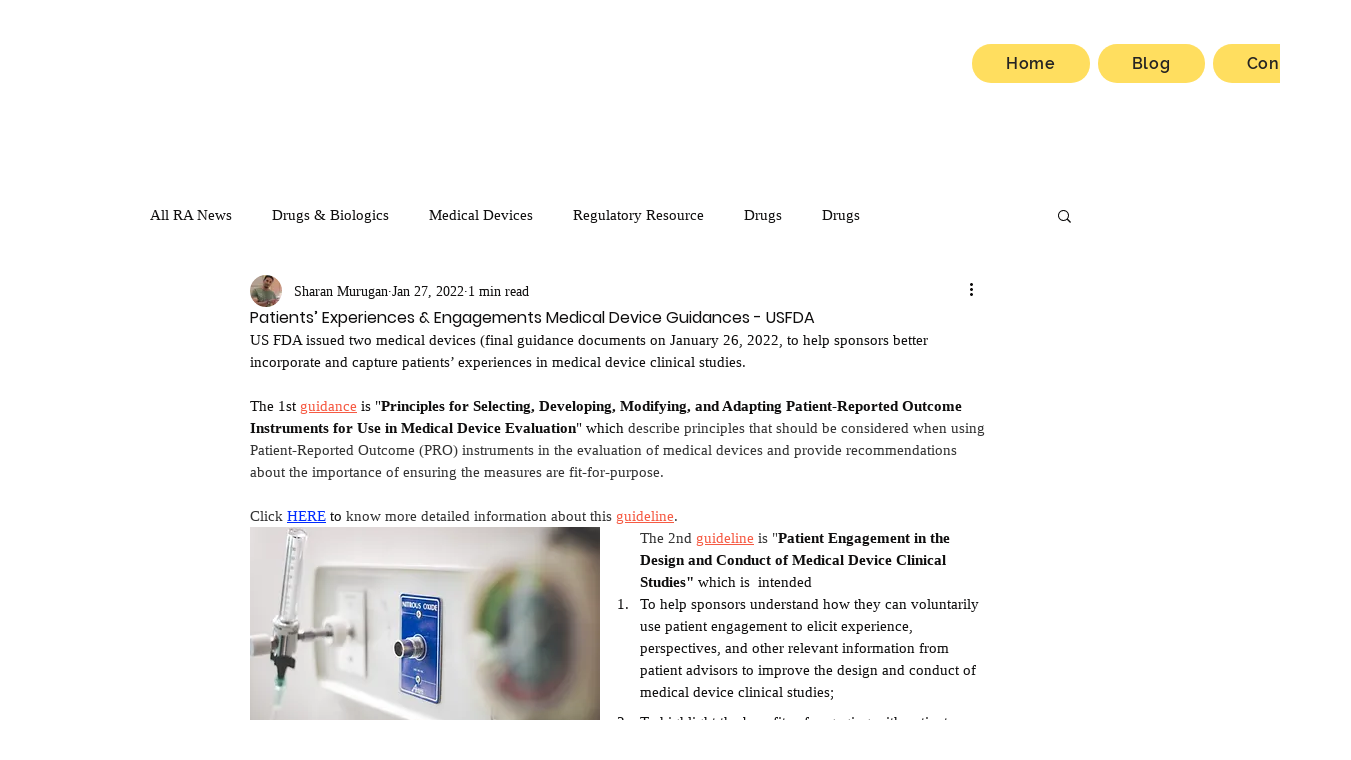

--- FILE ---
content_type: text/html; charset=utf-8
request_url: https://www.google.com/recaptcha/api2/aframe
body_size: 267
content:
<!DOCTYPE HTML><html><head><meta http-equiv="content-type" content="text/html; charset=UTF-8"></head><body><script nonce="fbUJDAVkwxtBjrvcn95U5A">/** Anti-fraud and anti-abuse applications only. See google.com/recaptcha */ try{var clients={'sodar':'https://pagead2.googlesyndication.com/pagead/sodar?'};window.addEventListener("message",function(a){try{if(a.source===window.parent){var b=JSON.parse(a.data);var c=clients[b['id']];if(c){var d=document.createElement('img');d.src=c+b['params']+'&rc='+(localStorage.getItem("rc::a")?sessionStorage.getItem("rc::b"):"");window.document.body.appendChild(d);sessionStorage.setItem("rc::e",parseInt(sessionStorage.getItem("rc::e")||0)+1);localStorage.setItem("rc::h",'1769151826225');}}}catch(b){}});window.parent.postMessage("_grecaptcha_ready", "*");}catch(b){}</script></body></html>